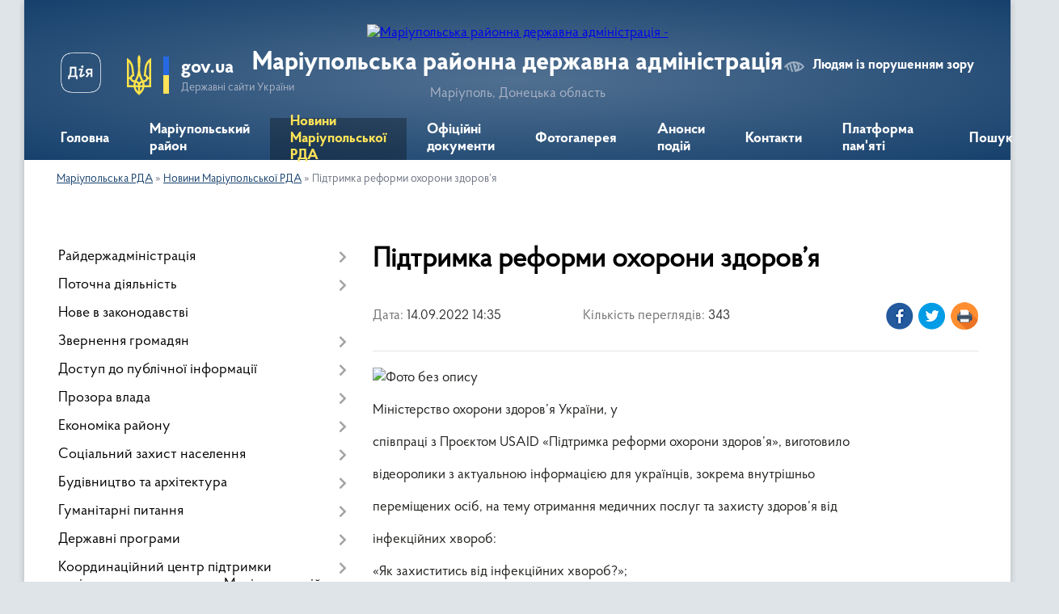

--- FILE ---
content_type: text/html; charset=UTF-8
request_url: https://mariupol-rda.gov.ua/news/1663155651/
body_size: 12162
content:
<!DOCTYPE html>
<html lang="uk">
<head>
	<!--[if IE]><meta http-equiv="X-UA-Compatible" content="IE=edge"><![endif]-->
	<meta charset="utf-8">
	<meta name="viewport" content="width=device-width, initial-scale=1">
	<!--[if IE]><script>
		document.createElement('header');
		document.createElement('nav');
		document.createElement('main');
		document.createElement('section');
		document.createElement('article');
		document.createElement('aside');
		document.createElement('footer');
		document.createElement('figure');
		document.createElement('figcaption');
	</script><![endif]-->
	<title>Підтримка реформи охорони здоров’я | Маріупольська районна державна адміністрація Маріуполь, Донецька область</title>
	<meta name="description" content=". . Міністерство охорони здоров&amp;rsquo;я України, у. . співпраці з Проєктом USAID &amp;laquo;Підтримка реформи охорони здоров&amp;rsquo;я&amp;raquo;, виготовило. . відеоролики з актуальною інформацією для українців, зокрема внутрішньо. . переміщених осі">
	<meta name="keywords" content="Підтримка, реформи, охорони, здоров’я, |, Маріупольська, районна, державна, адміністрація, Маріуполь,, Донецька, область">

	
		<meta property="og:image" content="https://rada.info/upload/users_files/44002033/a5d5826e07c928d0ce545eb4ee4dc9cb-123.jpg">
	<meta property="og:image:width" content="294">
	<meta property="og:image:height" content="171">
			<meta property="og:title" content="Підтримка реформи охорони здоров’я">
				<meta property="og:type" content="article">
	<meta property="og:url" content="https://mariupol-rda.gov.ua/news/1663155651/">
		
	<link rel="apple-touch-icon" sizes="57x57" href="https://rda.org.ua/apple-icon-57x57.png">
	<link rel="apple-touch-icon" sizes="60x60" href="https://rda.org.ua/apple-icon-60x60.png">
	<link rel="apple-touch-icon" sizes="72x72" href="https://rda.org.ua/apple-icon-72x72.png">
	<link rel="apple-touch-icon" sizes="76x76" href="https://rda.org.ua/apple-icon-76x76.png">
	<link rel="apple-touch-icon" sizes="114x114" href="https://rda.org.ua/apple-icon-114x114.png">
	<link rel="apple-touch-icon" sizes="120x120" href="https://rda.org.ua/apple-icon-120x120.png">
	<link rel="apple-touch-icon" sizes="144x144" href="https://rda.org.ua/apple-icon-144x144.png">
	<link rel="apple-touch-icon" sizes="152x152" href="https://rda.org.ua/apple-icon-152x152.png">
	<link rel="apple-touch-icon" sizes="180x180" href="https://rda.org.ua/apple-icon-180x180.png">
	<link rel="icon" type="image/png" sizes="192x192"  href="https://rda.org.ua/android-icon-192x192.png">
	<link rel="icon" type="image/png" sizes="32x32" href="https://rda.org.ua/favicon-32x32.png">
	<link rel="icon" type="image/png" sizes="96x96" href="https://rda.org.ua/favicon-96x96.png">
	<link rel="icon" type="image/png" sizes="16x16" href="https://rda.org.ua/favicon-16x16.png">
	<link rel="manifest" href="https://rda.org.ua/manifest.json">
	<meta name="msapplication-TileColor" content="#ffffff">
	<meta name="msapplication-TileImage" content="https://rda.org.ua/ms-icon-144x144.png">
	<meta name="theme-color" content="#ffffff">

	<meta name="google-site-verification" content="oSKx3nAh7Cdx9dOiMzPFDbVTXSCjlzqyl5D6rwrzKGA" />

		<meta name="robots" content="">
	
    <link rel="preload" href="https://rda.org.ua/themes/km2/css/styles_vip.css?v=2.31" as="style">
	<link rel="stylesheet" href="https://rda.org.ua/themes/km2/css/styles_vip.css?v=2.31">
	<link rel="stylesheet" href="https://rda.org.ua/themes/km2/css/13110/theme_vip.css?v=1768652887">
	<!--[if lt IE 9]>
	<script src="https://oss.maxcdn.com/html5shiv/3.7.2/html5shiv.min.js"></script>
	<script src="https://oss.maxcdn.com/respond/1.4.2/respond.min.js"></script>
	<![endif]-->
	<!--[if gte IE 9]>
	<style type="text/css">
		.gradient { filter: none; }
	</style>
	<![endif]-->

</head>
<body class="">

	<a href="#top_menu" class="skip-link link" aria-label="Перейти до головного меню (Alt+1)" accesskey="1">Перейти до головного меню (Alt+1)</a>
	<a href="#left_menu" class="skip-link link" aria-label="Перейти до бічного меню (Alt+2)" accesskey="2">Перейти до бічного меню (Alt+2)</a>
    <a href="#main_content" class="skip-link link" aria-label="Перейти до головного вмісту (Alt+3)" accesskey="3">Перейти до текстового вмісту (Alt+3)</a>



	
	<div class="wrap">
		
		<header>
			<div class="header_wrap">
				<div class="logo">
					<a href="https://mariupol-rda.gov.ua/" id="logo" class="form_2">
						<img src="https://rada.info/upload/users_files/44002033/gerb/ECAI.png" alt="Маріупольська районна державна адміністрація - ">
					</a>
				</div>
				<div class="title">
					<div class="slogan_1">Маріупольська районна державна адміністрація</div>
					<div class="slogan_2">Маріуполь, Донецька область</div>
				</div>
				<div class="gov_ua_block">
					<a class="diia" href="https://diia.gov.ua/" target="_blank" rel="nofollow" title="Державні послуги онлайн"><img src="https://rda.org.ua/themes/km2/img/diia.png" alt="Логотип Diia"></a>
					<img src="https://rda.org.ua/themes/km2/img/gerb.svg" class="gerb" alt="Державний Герб України">
					<span class="devider"></span>
					<div class="title">
						<b>gov.ua</b>
						<span>Державні сайти України</span>
					</div>
				</div>
								<div class="alt_link">
					<a href="#" rel="nofollow" title="Посилання на версію для людей із порушенням зору" tabindex="1" onclick="return set_special('319d141cf3b38e17aa5822199e0a56f1e0e08704');">Людям із порушенням зору</a>
				</div>
								
				<section class="top_nav">
					<nav class="main_menu">
						<ul id="top_menu">
														<li class="">
								<a href="https://mariupol-rda.gov.ua/main/"><span>Головна</span></a>
																							</li>
														<li class=" has-sub">
								<a href="https://mariupol-rda.gov.ua/mariupolskij-rajon-11-27-48-08-10-2021/"><span>Маріупольський район</span></a>
																<button onclick="return show_next_level(this);" aria-label="Показати підменю"></button>
																								<ul>
																		<li>
										<a href="https://mariupol-rda.gov.ua/zagalna-harakteristika-11-28-02-08-10-2021/">Загальна характеристика</a>
																													</li>
																		<li>
										<a href="https://mariupol-rda.gov.ua/simvolika-11-28-10-08-10-2021/">Символіка</a>
																													</li>
																		<li>
										<a href="https://mariupol-rda.gov.ua/gromadi-11-28-17-08-10-2021/">Громади</a>
																													</li>
																										</ul>
															</li>
														<li class="active">
								<a href="https://mariupol-rda.gov.ua/news/"><span>Новини Маріупольської РДА</span></a>
																							</li>
														<li class="">
								<a href="https://mariupol-rda.gov.ua/docs/"><span>Офіційні документи</span></a>
																							</li>
														<li class="">
								<a href="https://mariupol-rda.gov.ua/photo/"><span>Фотогалерея</span></a>
																							</li>
														<li class="">
								<a href="https://mariupol-rda.gov.ua/anonsi-podij-11-26-47-08-10-2021/"><span>Анонси подій</span></a>
																							</li>
														<li class="">
								<a href="https://mariupol-rda.gov.ua/feedback/"><span>Контакти</span></a>
																							</li>
														<li class="">
								<a href="https://mariupol-rda.gov.ua/video-13-12-23-30-07-2023/"><span>Платформа пам'яті</span></a>
																							</li>
																				</ul>
					</nav>
					&nbsp;
					<button class="menu-button" id="open-button"><i class="fas fa-bars"></i> Меню сайту</button>
					<a href="https://mariupol-rda.gov.ua/search/" rel="nofollow" class="search_button">Пошук</a>
				</section>
				
			</div>
		</header>
				
		<section class="bread_crumbs">
		<div xmlns:v="http://rdf.data-vocabulary.org/#"><a href="https://mariupol-rda.gov.ua/">Маріупольська РДА</a> &raquo; <a href="https://mariupol-rda.gov.ua/news/">Новини Маріупольської РДА</a>  &raquo; <span>Підтримка реформи охорони здоров’я</span></div>
	</section>
	
	<section class="center_block">
		<div class="row">
			<div class="grid-30 fr">
				<aside>
				
										
					<nav class="sidebar_menu" id="left_menu">
						<ul>
														<li class=" has-sub">
								<a href="https://mariupol-rda.gov.ua/rajderzhadministraciya-11-30-16-08-10-2021/"><span>Райдержадміністрація</span></a>
																<button onclick="return show_next_level(this);" aria-label="Показати підменю"></button>
																								<ul>
																		<li class=" has-sub">
										<a href="https://mariupol-rda.gov.ua/kerivnij-sklad-administracii-11-30-23-08-10-2021/"><span>Керівний склад адміністрації</span></a>
																				<button onclick="return show_next_level(this);" aria-label="Показати підменю"></button>
																														<ul>
																						<li><a href="https://mariupol-rda.gov.ua/pershij-zastupnik-golovi-11-30-44-08-10-2021/"><span>Голова райдержадміністрації</span></a></li>
																						<li><a href="https://mariupol-rda.gov.ua/zastupnik-golovi-11-30-50-08-10-2021/"><span>Заступник голови</span></a></li>
																						<li><a href="https://mariupol-rda.gov.ua/zastupnik-golovi-11-30-57-08-10-2021/"><span>Заступник голови</span></a></li>
																						<li><a href="https://mariupol-rda.gov.ua/kerivnik-aparatu-11-31-03-08-10-2021/"><span>Керівник апарату</span></a></li>
																																</ul>
																			</li>
																		<li class="">
										<a href="https://mariupol-rda.gov.ua/struktura-11-31-10-08-10-2021/"><span>Структура</span></a>
																													</li>
																										</ul>
															</li>
														<li class=" has-sub">
								<a href="https://mariupol-rda.gov.ua/potochna-diyalnist-11-31-16-08-10-2021/"><span>Поточна діяльність</span></a>
																<button onclick="return show_next_level(this);" aria-label="Показати підменю"></button>
																								<ul>
																		<li class=" has-sub">
										<a href="https://mariupol-rda.gov.ua/zapobigannya-proyavam-korupcii-11-31-25-08-10-2021/"><span>Запобігання проявам корупції</span></a>
																				<button onclick="return show_next_level(this);" aria-label="Показати підменю"></button>
																														<ul>
																						<li><a href="https://mariupol-rda.gov.ua/dokumenti-11-31-35-08-10-2021/"><span>Документи</span></a></li>
																																</ul>
																			</li>
																		<li class="">
										<a href="https://mariupol-rda.gov.ua/ochischennya-vladi-11-31-41-08-10-2021/"><span>Очищення влади</span></a>
																													</li>
																		<li class=" has-sub">
										<a href="https://mariupol-rda.gov.ua/vakansii-16-24-45-16-11-2021/"><span>Вакансії</span></a>
																				<button onclick="return show_next_level(this);" aria-label="Показати підменю"></button>
																														<ul>
																						<li><a href="https://mariupol-rda.gov.ua/ogolosheni-konkursi-16-35-35-16-11-2021/"><span>Оголошені конкурси</span></a></li>
																						<li><a href="https://mariupol-rda.gov.ua/rezultati-konkursiv-16-36-06-16-11-2021/"><span>Результати конкурсів</span></a></li>
																																</ul>
																			</li>
																										</ul>
															</li>
														<li class="">
								<a href="https://mariupol-rda.gov.ua/nove-v-zakonodavstvi-11-31-53-08-10-2021/"><span>Нове в законодавстві</span></a>
																							</li>
														<li class=" has-sub">
								<a href="https://mariupol-rda.gov.ua/zvernennya-gromadyan-11-31-59-08-10-2021/"><span>Звернення громадян</span></a>
																<button onclick="return show_next_level(this);" aria-label="Показати підменю"></button>
																								<ul>
																		<li class=" has-sub">
										<a href="https://mariupol-rda.gov.ua/grafik-prijomu-gromadyan-kerivnictvom-rda-11-32-05-08-10-2021/"><span>Графік прийому громадян керівництвом РДА</span></a>
																				<button onclick="return show_next_level(this);" aria-label="Показати підменю"></button>
																														<ul>
																						<li><a href="https://mariupol-rda.gov.ua/grafik-prijomu-gromadyan-kerivnictvom-rda-na-2022-rik-15-42-27-11-01-2022/"><span>Графік прийому громадян керівництвом РДА на 2022 рік</span></a></li>
																																</ul>
																			</li>
																		<li class="">
										<a href="https://mariupol-rda.gov.ua/elektronna-prijmalnya-11-32-22-08-10-2021/"><span>Електронна приймальня</span></a>
																													</li>
																		<li class=" has-sub">
										<a href="https://mariupol-rda.gov.ua/analiz-pidsumkiv-roboti-zi-zvernennyami-gromadyan-v-rda-11-32-29-08-10-2021/"><span>Аналіз підсумків роботи зі зверненнями громадян в РДА</span></a>
																				<button onclick="return show_next_level(this);" aria-label="Показати підменю"></button>
																														<ul>
																						<li><a href="https://mariupol-rda.gov.ua/statistichnij-zvit-pro-zvernennya-gromadyan-scho-nadijshli-protyagom-2023-roku-do-miscevih-derzhavnih-administracij-ta-organiv-miscevogo-samovryaduvannya-mariupolskogo-rajonnu-16-57-53-19-03-2024/"><span>Статистичний звіт про звернення громадян, що надійшли протягом 2023 року до місцевих державних адміністрацій та органів місцевого самоврядування Маріупольського районну.</span></a></li>
																						<li><a href="https://mariupol-rda.gov.ua/zvit-pro-pidsumki-roboti-zi-zvernennyami-gromadyan-v-rajderzhadministracii-za-pershe-pivrichchya-2021-roku-13-46-59-11-01-2022/"><span>Звіт про підсумки роботи зі зверненнями громадян в райдержадміністрації за перше півріччя 2021 року</span></a></li>
																						<li><a href="https://mariupol-rda.gov.ua/zvit-pro-pidsumki-roboti-zi-zvernennyami-gromadyan-v-rajderzhadministracii-za-devyat-misyaciv-2021-roku-13-49-05-11-01-2022/"><span>Звіт про підсумки роботи зі зверненнями громадян в райдержадміністрації за дев'ять місяців 2021 року</span></a></li>
																						<li><a href="https://mariupol-rda.gov.ua/informacijnoanalitichna-dovidka-pro-pidsumki-roboti-zi-zvernennyami-gromadyan-v-rajderzhadministracii-za-2021-rik-13-57-17-11-01-2022/"><span>Інформаційно-аналітична довідка про підсумки роботи зі зверненнями громадян  в райдержадміністрації за 2021 рік</span></a></li>
																						<li><a href="https://mariupol-rda.gov.ua/pro-pidsumki-roboti-iz-zvernennyami-gromadyan-v-rajonnij-derzhavnij-administracii-rajonnij-vijskovij-administracii-u-2024-roci-12-28-15-26-03-2025/"><span>Про підсумки роботи із зверненнями громадян в районній державній адміністрації, районній військовій адміністрації у 2024 році</span></a></li>
																						<li><a href="https://mariupol-rda.gov.ua/informacijnoanalitichna-dovidka-pro-pidsumki-roboti-zi-zvernennyami-gromadyan-v-rajonnij-derzhavnij-administracii-rajonnij-vijskovij-administracii-za-2022-rik-10-48-55-27-01-2023/"><span>Звіт про підсумки роботи зі зверненнями громадян в районній державній адміністрації, районній військовій адміністрації за 2022 рік</span></a></li>
																																</ul>
																			</li>
																										</ul>
															</li>
														<li class=" has-sub">
								<a href="https://mariupol-rda.gov.ua/dostup-do-publichnoi-informacii-11-32-36-08-10-2021/"><span>Доступ до публічної інформації</span></a>
																<button onclick="return show_next_level(this);" aria-label="Показати підменю"></button>
																								<ul>
																		<li class="">
										<a href="https://mariupol-rda.gov.ua/normativnopravovi-akti-11-32-42-08-10-2021/"><span>Нормативно-правові акти</span></a>
																													</li>
																		<li class="">
										<a href="https://mariupol-rda.gov.ua/vidkriti-dani-11-32-49-08-10-2021/"><span>Відкриті дані</span></a>
																													</li>
																		<li class="">
										<a href="https://mariupol-rda.gov.ua/perelik-dokumentiv-scho-mistyat-publichnu-informaciju-11-33-24-08-10-2021/"><span>Перелік документів, що містять публічну інформацію</span></a>
																													</li>
																		<li class="">
										<a href="https://mariupol-rda.gov.ua/poryadok-skladannya-ta-podannya-zapitiv-na-oderzhannya-publichnoi-informacii-11-33-30-08-10-2021/"><span>Порядок складання та подання запитів на одержання публічної інформації</span></a>
																													</li>
																		<li class="">
										<a href="https://mariupol-rda.gov.ua/forma-dlya-podannya-zapitiv-na-publichnu-informaciju-11-33-37-08-10-2021/"><span>Форма для подання запитів на публічну інформацію</span></a>
																													</li>
																		<li class=" has-sub">
										<a href="https://mariupol-rda.gov.ua/zviti-pro-rozglyad-zapitiv-na-publichnu-informaciju-11-33-51-08-10-2021/"><span>Звіти про розгляд запитів на публічну інформацію</span></a>
																				<button onclick="return show_next_level(this);" aria-label="Показати підменю"></button>
																														<ul>
																						<li><a href="https://mariupol-rda.gov.ua/statistichnij-zvit-pro-nadhodzhennya-zapitiv-na-publichnu-informaciju-protyagom-2023-roku-17-00-08-19-03-2024/"><span>Статистичний звіт про надходження запитів на публічну інформацію протягом 2023 року</span></a></li>
																						<li><a href="https://mariupol-rda.gov.ua/informaciya-pro-rozglyad-zapitiv-na-publichnu-informaciju-u-mariupolskomu-rajoni-doneckoi-oblasti-za-2021-rik-14-01-08-11-01-2022/"><span>Інформація про розгляд запитів на публічну інформацію у Маріупольському районі Донецької області за 2021 рік</span></a></li>
																																</ul>
																			</li>
																		<li class="">
										<a href="https://mariupol-rda.gov.ua/finansovi-resursi-08-25-33-11-01-2022/"><span>Фінансові ресурси</span></a>
																													</li>
																		<li class="">
										<a href="https://mariupol-rda.gov.ua/poryadok-oskarzhennya-rishen-14-54-59-22-11-2021/"><span>Порядок оскарження рішень</span></a>
																													</li>
																										</ul>
															</li>
														<li class=" has-sub">
								<a href="https://mariupol-rda.gov.ua/prozora-vlada-11-34-01-08-10-2021/"><span>Прозора влада</span></a>
																<button onclick="return show_next_level(this);" aria-label="Показати підменю"></button>
																								<ul>
																		<li class="">
										<a href="https://mariupol-rda.gov.ua/regulyatorna-politika-11-34-12-08-10-2021/"><span>Регуляторна політика</span></a>
																													</li>
																		<li class="">
										<a href="https://mariupol-rda.gov.ua/normativnopravovi-akti-rajderzhadministracii-11-37-41-08-10-2021/"><span>Нормативно-правові акти райдержадміністрації</span></a>
																													</li>
																		<li class="">
										<a href="https://mariupol-rda.gov.ua/nadannya-administrativnih-poslug-11-34-20-08-10-2021/"><span>Надання адміністративних послуг</span></a>
																													</li>
																										</ul>
															</li>
														<li class=" has-sub">
								<a href="https://mariupol-rda.gov.ua/ekonomika-rajonu-11-34-27-08-10-2021/"><span>Економіка району</span></a>
																<button onclick="return show_next_level(this);" aria-label="Показати підменю"></button>
																								<ul>
																		<li class=" has-sub">
										<a href="https://mariupol-rda.gov.ua/bjudzhet-rajonu-11-34-35-08-10-2021/"><span>Бюджет району</span></a>
																				<button onclick="return show_next_level(this);" aria-label="Показати підменю"></button>
																														<ul>
																						<li><a href="https://mariupol-rda.gov.ua/prognoz-rajonnogo-bjudzhetu-11-34-43-08-10-2021/"><span>Прогноз районного бюджету</span></a></li>
																						<li><a href="https://mariupol-rda.gov.ua/vikonannya-rajonnogo-bjudzhetu-11-34-51-08-10-2021/"><span>Виконання районного бюджету</span></a></li>
																						<li><a href="https://mariupol-rda.gov.ua/rozpis-vidatkiv-16-19-43-01-02-2022/"><span>Розпис видатків</span></a></li>
																																</ul>
																			</li>
																		<li class="">
										<a href="https://mariupol-rda.gov.ua/programa-ekonomichnogo-i-socialnogo-rozvitku-rajonu-11-34-58-08-10-2021/"><span>Програма економічного і соціального розвитку району</span></a>
																													</li>
																		<li class="">
										<a href="https://mariupol-rda.gov.ua/pasport-rajonu-11-35-06-08-10-2021/"><span>Паспорт району</span></a>
																													</li>
																		<li class="">
										<a href="https://mariupol-rda.gov.ua/statistichna-informaciya-11-35-17-08-10-2021/"><span>Статистична інформація</span></a>
																													</li>
																		<li class="">
										<a href="https://mariupol-rda.gov.ua/rishennya-rajonnoi-radi-16-03-11-26-08-2022/"><span>Розпорядження голови райдержадміністрації, начальника районної військової адміністрації</span></a>
																													</li>
																		<li class="">
										<a href="https://mariupol-rda.gov.ua/aktualne-dlya-gromadyan-11-59-51-02-12-2024/"><span>Актуальне для громадян</span></a>
																													</li>
																										</ul>
															</li>
														<li class=" has-sub">
								<a href="https://mariupol-rda.gov.ua/socialnij-zahist-naselennya-11-38-07-08-10-2021/"><span>Соціальний захист населення</span></a>
																<button onclick="return show_next_level(this);" aria-label="Показати підменю"></button>
																								<ul>
																		<li class="">
										<a href="https://mariupol-rda.gov.ua/nadannya-naselennju-subsidij-11-38-23-08-10-2021/"><span>Надання населенню субсидій</span></a>
																													</li>
																		<li class="">
										<a href="https://mariupol-rda.gov.ua/nadannya-naselennju-pilg-11-38-46-08-10-2021/"><span>Надання державних соціальних допомог</span></a>
																													</li>
																		<li class="">
										<a href="https://mariupol-rda.gov.ua/zabezpechennya-sanatorno-kurornim-ozdorovlennyam-okremih-kategorij-gromadyan-11-38-57-08-10-2021/"><span>Забезпечення санаторно - курорним оздоровленням окремих категорій громадян</span></a>
																													</li>
																		<li class="">
										<a href="https://mariupol-rda.gov.ua/socialnij-zahist-osib-z-invalidnistju-11-39-07-08-10-2021/"><span>Соціальний захист осіб з інвалідністю</span></a>
																													</li>
																		<li class="">
										<a href="https://mariupol-rda.gov.ua/socialnij-zahist-uchasnikiv-atooos-11-39-17-08-10-2021/"><span>Соціальний захист учасників АТО/ООС</span></a>
																													</li>
																		<li class="">
										<a href="https://mariupol-rda.gov.ua/socialnij-zahist-vnutrishno-peremishenih-osib-11-39-26-08-10-2021/"><span>Соціальний захист внутрішньо перемішених осіб</span></a>
																													</li>
																		<li class="">
										<a href="https://mariupol-rda.gov.ua/groshova-kompensaciya-za-zrujnovane-zhitlo-v-naslidok-zbrojnoi-agresii-rf-11-39-37-08-10-2021/"><span>Грошова компенсація за зруйноване житло в наслідок збройної агресії РФ</span></a>
																													</li>
																		<li class=" has-sub">
										<a href="https://mariupol-rda.gov.ua/pidtrimka-simej-v-skladnih-zhittevih-obstavinah-11-39-45-08-10-2021/"><span>Комунальна установа   «Маріупольський районний центр надання соціальних послуг»</span></a>
																				<button onclick="return show_next_level(this);" aria-label="Показати підменю"></button>
																														<ul>
																						<li><a href="https://mariupol-rda.gov.ua/zvit-pro-vikonannya-pasporta-bjudzhetnoi-programi-miscevogo-bjudzhetu-15-53-26-17-02-2022/"><span>Звіт про виконання паспорта бюджетної програми місцевого бюджету</span></a></li>
																						<li><a href="https://mariupol-rda.gov.ua/zagalna-informaciya-pro-komunalnu-ustanovu -mariupolskij-rajonnij-centr-nadannya-socialnih-poslug-16-15-37-15-11-2021/"><span>Загальна інформація про Комунальну установу   «Маріупольський районний центр надання соціальних послуг»</span></a></li>
																						<li><a href="https://mariupol-rda.gov.ua/potochna-diyalnist-16-21-17-15-11-2021/"><span>Корисна інформація</span></a></li>
																						<li><a href="https://mariupol-rda.gov.ua/potochna-diyalnist-16-40-33-15-11-2021/"><span>Поточна діяльність</span></a></li>
																																</ul>
																			</li>
																		<li class=" has-sub">
										<a href="https://mariupol-rda.gov.ua/zvit-pro-stan-roboti-iz-zvernennyami-gromadyan-14-49-31-12-01-2022/"><span>Звіт  про стан роботи із зверненнями  громадян</span></a>
																				<button onclick="return show_next_level(this);" aria-label="Показати підменю"></button>
																														<ul>
																						<li><a href="https://mariupol-rda.gov.ua/zvit-pro-stan-roboti-iz-zvernennyami-gromadyan-za-2021-rik-upravlinnya-socialnogo-zahistu-naselennya-mariupolskoi-rajonnoi-derzhavnoi-administracii-14-51-54-12-01-2022/"><span>Звіт  про стан роботи із зверненнями  громадян за 2021 рік Управління соціального захисту населення  Маріупольської районної державної адміністрації</span></a></li>
																																</ul>
																			</li>
																		<li class="">
										<a href="https://mariupol-rda.gov.ua/pidtrimka-simej-v-skladnih-zhittevih-obstavinah-15-50-58-23-02-2022/"><span>Підтримка сімей в складних життєвих обставинах</span></a>
																													</li>
																										</ul>
															</li>
														<li class=" has-sub">
								<a href="https://mariupol-rda.gov.ua/budivnictvo-ta-arhitektura-11-39-57-08-10-2021/"><span>Будівництво та архітектура</span></a>
																<button onclick="return show_next_level(this);" aria-label="Показати підменю"></button>
																								<ul>
																		<li class="">
										<a href="https://mariupol-rda.gov.ua/normativnopravovi-akti-11-40-19-08-10-2021/"><span>Нормативно-правові акти</span></a>
																													</li>
																		<li class="">
										<a href="https://mariupol-rda.gov.ua/do-uvagi-gromadyan-11-40-30-08-10-2021/"><span>Корисна інформація</span></a>
																													</li>
																		<li class="">
										<a href="https://mariupol-rda.gov.ua/reestr-vidanih-mistobudivnih-umov-ta-obmezhen-11-40-38-08-10-2021/"><span>Реєстр виданих містобудівних умов та обмежень</span></a>
																													</li>
																										</ul>
															</li>
														<li class=" has-sub">
								<a href="https://mariupol-rda.gov.ua/gumanitarni-pitannya-11-40-53-08-10-2021/"><span>Гуманітарні питання</span></a>
																<button onclick="return show_next_level(this);" aria-label="Показати підменю"></button>
																								<ul>
																		<li class="">
										<a href="https://mariupol-rda.gov.ua/sim’ya-ta-molod-nacionalnopatriotichne-vihovannya-11-41-02-08-10-2021/"><span>Сім’я та молодь, національно-патріотичне виховання</span></a>
																													</li>
																		<li class="">
										<a href="https://mariupol-rda.gov.ua/ohorona-zdorov’ya-11-41-15-08-10-2021/"><span>Охорона здоров’я</span></a>
																													</li>
																		<li class="">
										<a href="https://mariupol-rda.gov.ua/fizichna-kultura-i-sport-11-41-23-08-10-2021/"><span>Фізична  культура і спорт</span></a>
																													</li>
																		<li class="">
										<a href="https://mariupol-rda.gov.ua/osvita-11-41-31-08-10-2021/"><span>Освіта</span></a>
																													</li>
																		<li class="">
										<a href="https://mariupol-rda.gov.ua/kultura-ta-turizm-11-41-38-08-10-2021/"><span>Культура та туризм</span></a>
																													</li>
																										</ul>
															</li>
														<li class=" has-sub">
								<a href="https://mariupol-rda.gov.ua/derzhavni-programi-21-06-54-14-08-2025/"><span>Державні програми</span></a>
																<button onclick="return show_next_level(this);" aria-label="Показати підменю"></button>
																								<ul>
																		<li class="">
										<a href="https://mariupol-rda.gov.ua/uryadova-programa-evidnovlennya-21-09-53-14-08-2025/"><span>Урядова програма «єВідновлення»</span></a>
																													</li>
																										</ul>
															</li>
														<li class=" has-sub">
								<a href="https://mariupol-rda.gov.ua/koordinacijnij-centr-pidtrimki-civilnogo-naselennya-pri-mariupolskij-rajonnij-derzhavnij-administracii-rajonnij-vijskovij-administracii-15-25-03-18-12-2024/"><span>Координаційний центр підтримки цивільного населення при Маріупольській районній державній адміністрації, районній військовій адміністрації</span></a>
																<button onclick="return show_next_level(this);" aria-label="Показати підменю"></button>
																								<ul>
																		<li class="">
										<a href="https://mariupol-rda.gov.ua/zasidannya-koordinacijnogo-centru-pidtrimki-v-2025-roci-11-06-31-30-01-2025/"><span>Засідання Координаційного центру підтримки в 2025 році</span></a>
																													</li>
																										</ul>
															</li>
														<li class="">
								<a href="https://mariupol-rda.gov.ua/reestr-viborciv-11-41-54-08-10-2021/"><span>Реєстр виборців</span></a>
																							</li>
														<li class=" has-sub">
								<a href="https://mariupol-rda.gov.ua/arhivna-sprava-11-42-01-08-10-2021/"><span>Архівна справа</span></a>
																<button onclick="return show_next_level(this);" aria-label="Показати підменю"></button>
																								<ul>
																		<li class="">
										<a href="https://mariupol-rda.gov.ua/informaciya-pro-arhivnij-viddil-mariupolskoi-rajonnoi-derzhavnoi-administracii-12-01-43-05-06-2025/"><span>Інформація про архівний відділ Маріупольської районної державної адміністрації</span></a>
																													</li>
																		<li class="">
										<a href="https://mariupol-rda.gov.ua/polozhennya-pro-arhivnij-viddil-mariupolskoi-rajonnoi-derzhavnoi-administracii-12-02-11-05-06-2025/"><span>Положення про архівний відділ Маріупольської районної державної адміністрації</span></a>
																													</li>
																		<li class="">
										<a href="https://mariupol-rda.gov.ua/normativnapravova-baza-12-03-35-05-06-2025/"><span>Нормативна-правова база</span></a>
																													</li>
																		<li class="">
										<a href="https://mariupol-rda.gov.ua/organizaciya-roboti-arhivnogo-pidrozdilu-ustanovi-slajdi-12-14-54-05-06-2025/"><span>Організація роботи архівного підрозділу установи</span></a>
																													</li>
																										</ul>
															</li>
														<li class="">
								<a href="https://mariupol-rda.gov.ua/gromadyanske-suspilstvo-11-42-09-08-10-2021/"><span>Громадянське суспільство</span></a>
																							</li>
														<li class=" has-sub">
								<a href="https://mariupol-rda.gov.ua/civilnij-zahist-naselennya-11-42-14-08-10-2021/"><span>Цивільний захист населення</span></a>
																<button onclick="return show_next_level(this);" aria-label="Показати підменю"></button>
																								<ul>
																		<li class="">
										<a href="https://mariupol-rda.gov.ua/informacijnij-material-16-18-02-03-06-2024/"><span>Інформаційний матеріал</span></a>
																													</li>
																										</ul>
															</li>
														<li class="">
								<a href="https://mariupol-rda.gov.ua/ogoloshennya-11-42-21-08-10-2021/"><span>Оголошення</span></a>
																							</li>
														<li class="">
								<a href="https://mariupol-rda.gov.ua/rada-z-pitan-vnutrishno-peremischenih-osib-pri-mariupolskij-rajonnij-derzhavnij-administracii-12-52-30-17-01-2025/"><span>Рада з питань внутрішньо переміщених осіб при Маріупольській районній державній адміністрації</span></a>
																							</li>
														<li class=" has-sub">
								<a href="https://mariupol-rda.gov.ua/veteranska-politika-09-41-44-08-11-2024/"><span>Ветеранська політика</span></a>
																<button onclick="return show_next_level(this);" aria-label="Показати підменю"></button>
																								<ul>
																		<li class="">
										<a href="https://mariupol-rda.gov.ua/informacijnij-suprovid-veteraniv-09-31-48-12-11-2024/"><span>Інформаційний супровід ветеранів</span></a>
																													</li>
																		<li class="">
										<a href="https://mariupol-rda.gov.ua/poslugi-dlya-veteraniv-09-32-14-12-11-2024/"><span>Послуги для ветеранів</span></a>
																													</li>
																										</ul>
															</li>
														<li class=" has-sub">
								<a href="https://mariupol-rda.gov.ua/gromadska-rada-16-13-07-17-11-2021/"><span>Громадська рада</span></a>
																<button onclick="return show_next_level(this);" aria-label="Показати підменю"></button>
																								<ul>
																		<li class="">
										<a href="https://mariupol-rda.gov.ua/poryadok-dennij-16-14-04-17-11-2021/"><span>Порядок денний</span></a>
																													</li>
																		<li class=" has-sub">
										<a href="https://mariupol-rda.gov.ua/formuvannya-novogo-skladu-16-14-39-17-11-2021/"><span>Формування нового складу</span></a>
																				<button onclick="return show_next_level(this);" aria-label="Показати підменю"></button>
																														<ul>
																						<li><a href="https://mariupol-rda.gov.ua/iniciativna-grupa-16-15-13-17-11-2021/"><span>Ініціативна група</span></a></li>
																						<li><a href="https://mariupol-rda.gov.ua/povidomlennya-pro-formuvannya-novogo-skladu-16-15-59-17-11-2021/"><span>Повідомлення про формування нового складу</span></a></li>
																						<li><a href="https://mariupol-rda.gov.ua/povidomlennya-pro-provedennya-ustanovchih-zboriv-16-16-42-17-11-2021/"><span>Повідомлення про проведення установчих зборів</span></a></li>
																						<li><a href="https://mariupol-rda.gov.ua/spisok-kandidativ-do-skladu-gromadskoi-radi-pri-rajderzhadministracii-16-17-42-17-11-2021/"><span>СПИСОК кандидатів до складу громадської ради при райдержадміністрації</span></a></li>
																																</ul>
																			</li>
																										</ul>
															</li>
														<li class="">
								<a href="https://mariupol-rda.gov.ua/sluzhba-u-spravah-ditej-12-05-56-04-07-2024/"><span>Служба у справах дітей</span></a>
																							</li>
														<li class=" has-sub">
								<a href="https://mariupol-rda.gov.ua/zapobigannya-ta-protidiya-korupcii-21-32-21-03-02-2025/"><span>Запобігання та виявлення корупції</span></a>
																<button onclick="return show_next_level(this);" aria-label="Показати підменю"></button>
																								<ul>
																		<li class="">
										<a href="https://mariupol-rda.gov.ua/plan-roboti-upovnovazhenoi-osobi-iz-zapobigannya-ta-protidii-korupcii-21-33-14-03-02-2025/"><span>План роботи уповноваженої особи з питань запобігання та виявлення корупції</span></a>
																													</li>
																		<li class="">
										<a href="https://mariupol-rda.gov.ua/zvit-pro-robotu-upovnovazhenogo-iz-zapobigannya-ta-protidii-korupcii-21-33-51-03-02-2025/"><span>Звіт про роботу уповноваженого із запобігання та протидії корупції</span></a>
																													</li>
																		<li class="">
										<a href="https://mariupol-rda.gov.ua/aktualna-informaciya-21-34-19-03-02-2025/"><span>Актуальна інформація</span></a>
																													</li>
																										</ul>
															</li>
													</ul>
						
												
					</nav>

											<div class="sidebar_title">Публічні закупівлі</div>	
<div class="petition_block">

		<p><a href="https://mariupol-rda.gov.ua/prozorro/" title="Віджет закупівель в системі Prozorro"><img src="https://rda.org.ua/themes/km2/img/prozorro_logo.png" alt="Prozorro логотип"></a></p>
	
	
</div>									
											<div class="sidebar_title">Петиції</div>

<div class="petition_block">
	
			<div class="none_petition">Немає петицій, за які можна голосувати</div>
			
					<p><a href="#auth_petition" class="open-popup add_petition btn btn-yellow btn-small btn-block"><i class="fas fa-plus-circle"></i> Створити петицію</a></p>
			
</div>					
					
					
										<div id="banner_block">

						
						<div class="clearfix"></div>

						
						<div class="clearfix"></div>

					</div>
				
				</aside>
			</div>
			<div class="grid-70" id="main_content">

				<main>

																		<h1>Підтримка реформи охорони здоров’я</h1>


<div class="row ">
	<div class="grid-30 one_news_date">
		Дата: <span>14.09.2022 14:35</span>
	</div>
	<div class="grid-30 one_news_count">
		Кількість переглядів: <span>343</span>
	</div>
		<div class="grid-30 one_news_socials">
		<button class="social_share" data-type="fb" aria-label="Поширити новину у Фейсбук"><img src="https://rda.org.ua/themes/km2/img/share/fb.png" alt="Іконка поширення у Фейсбук"></button>
		<button class="social_share" data-type="tw" aria-label="Поширити статтю у Твітер"><img src="https://rda.org.ua/themes/km2/img/share/tw.png" alt="Іконка для поширення у Твітер"></button>
		<button class="print_btn" onclick="window.print();" aria-label="Роздрукувати"><img src="https://rda.org.ua/themes/km2/img/share/print.png" alt="Іконка для друку сторінки"></button>
	</div>
		<div class="clearfix"></div>
</div>

<hr>

<p><img alt="Фото без опису"  alt="" src="https://rada.info/upload/users_files/44002033/a5d5826e07c928d0ce545eb4ee4dc9cb-123.jpg" style="width: 294px; height: 171px;" /></p>

<p>Міністерство охорони здоров&rsquo;я України, у</p>

<p>співпраці з Проєктом USAID &laquo;Підтримка реформи охорони здоров&rsquo;я&raquo;, виготовило</p>

<p>відеоролики з актуальною інформацією для українців, зокрема внутрішньо</p>

<p>переміщених осіб, на тему отримання медичних послуг та захисту здоров&rsquo;я від</p>

<p>інфекційних хвороб:</p>

<p>&laquo;Як захиститись від інфекційних хвороб?&raquo;;</p>

<p>&laquo;Як отримати антибіотики за рецептом?&raquo;;</p>

<p>&laquo;Як отримати медичну допомогу у сімейного лікаря у воєнний час?&raquo;.</p>

<p><a href="http://vlada.pp.ua/goto/aHR0cHM6Ly93d3cuZmFjZWJvb2suY29tLzEwMDA2MzU4MjQ2NzcwOS92aWRlb3MvMzk1NzAwMzk2MDYxNTUwLw==/" target="_blank" rel="nofollow">https://www.facebook.com/100063582467709/videos/395700396061550/</a></p>
<div class="clearfix"></div>

<hr>



<p><a href="https://mariupol-rda.gov.ua/news/" class="btn btn-grey" title="Повернутись до списку статей даного розділу">&laquo; повернутися</a></p>											
				</main>
				
			</div>
			<div class="clearfix"></div>
		</div>
	</section>
	
		<div class="banner-carousel" data-flickity='{ "cellAlign": "left", "contain": true, "autoPlay": 3000, "imagesLoaded": true, "wrapAround": true }'>
				<div class="carousel-cell">
			<a href="https://www.president.gov.ua/" title="Адміністрація Президента України" rel="nofollow" target="_blank"><img src="https://rada.info/upload/users_files/44002033/slides/apu_.jpg" alt="Адміністрація Президента України"></a>
		</div>
				<div class="carousel-cell">
			<a href="rada.gov.ua" title="Верховна Рада України" rel="nofollow" target="_blank"><img src="https://rada.info/upload/users_files/44002033/slides/52b8892a2b128d8d88a0534965f2ae66.jpg" alt="Верховна Рада України"></a>
		</div>
				<div class="carousel-cell">
			<a href="kmu.gov.ua" title="Кабінет Міністрів України" rel="nofollow" target="_blank"><img src="https://rada.info/upload/users_files/44002033/slides/kmu_.jpg" alt="Кабінет Міністрів України"></a>
		</div>
				<div class="carousel-cell">
			<a href="ttps://dn.gov.ua" title="Донецька ОДА" rel="nofollow" target="_blank"><img src="https://rada.info/upload/users_files/44002033/slides/58e2a3042df87a1eec7d2da9f8ff77ce.jpg" alt="Донецька ОДА"></a>
		</div>
				<div class="carousel-cell">
			<a href="https://www.minregion.gov.ua/" title="Міністерство розвитку громад та територій України" rel="nofollow" target="_blank"><img src="https://rada.info/upload/users_files/44002033/slides/AzCAAz.jpg" alt="Міністерство розвитку громад та територій України"></a>
		</div>
				<div class="carousel-cell">
			<a href="https://ukc.gov.ua/" title="Урядова гаряча лінія" rel="nofollow" target="_blank"><img src="https://rada.info/upload/users_files/44002033/slides/ICeA_ozoe.jpg" alt="Урядова гаряча лінія"></a>
		</div>
				<div class="carousel-cell">
			<a href="https://center.diia.gov.ua/" title="Дія центрів" rel="nofollow" target="_blank"><img src="https://rada.info/upload/users_files/44002033/slides/noe_zECo.jpg" alt="Дія центрів"></a>
		</div>
				<div class="carousel-cell">
			<a href="https://pravo.minjust.gov.ua/ua" title="Безоплатна правова допомога" rel="nofollow" target="_blank"><img src="https://rada.info/upload/users_files/44002033/slides/CA1.jpg" alt="Безоплатна правова допомога"></a>
		</div>
				<div class="carousel-cell">
			<a href="https://nads.gov.ua/" title="НАДС" rel="nofollow" target="_blank"><img src="https://rada.info/upload/users_files/44002033/slides/nA.jpg" alt="НАДС"></a>
		</div>
			</div>
	
	<footer>
		
		<div class="row">
			<div class="grid-40 socials">
				<p>
					<a href="https://rda.org.ua/rss/13110/" rel="nofollow" target="_blank" title="RSS-стрічка сайту"><i class="fas fa-rss"></i></a>
					<i class="fab fa-twitter"></i>					<i class="fab fa-instagram"></i>					<a href="https://www.facebook.com/profile.php?id=100063582467709" rel="nofollow" target="_blank" title="Сторінка у Facebook"><i class="fab fa-facebook-f"></i></a>					<i class="fab fa-youtube"></i>					<i class="fab fa-telegram"></i>					<a href="https://mariupol-rda.gov.ua/sitemap/" title="Мапа сайту"><i class="fas fa-sitemap"></i></a>
				</p>
				<p class="copyright">Маріупольська РДА - 2021-2026 &copy; Весь контент доступний за ліцензією <a href="https://creativecommons.org/licenses/by/4.0/deed.uk" target="_blank" rel="nofollow">Creative Commons Attribution 4.0 International License</a>, якщо не зазначено інше.</p>
			</div>
			<div class="grid-20 developers">
				<a href="https://vlada.ua/" rel="nofollow" target="_blank" title="Посилання на платформу, на якій зроблено сайт"><img src="https://rda.org.ua/themes/km2/img/vlada_online.svg?v=ua" class="svg" alt="Логотип Vlada.UA"></a><br>
				<span>офіційні сайти &laquo;під ключ&raquo;</span><br>
				для органів державної влади
			</div>
			<div class="grid-40 admin_auth_block">
								<p class="first"><a href="#" rel="nofollow" class="alt_link" title="Версія для людей із порушенням зору" onclick="return set_special('319d141cf3b38e17aa5822199e0a56f1e0e08704');">Людям із порушенням зору</a></p>
				<p><a href="#auth_block" class="open-popup" title="Авторизація для адміністратора"><i class="fa fa-lock"></i></a></p>
				<p class="sec"><a href="#auth_block" class="open-popup" title="Авторизація для адміністратора">Вхід для адміністратора</a></p>
				<div id="google_translate_element" style="text-align: left;width: 202px;float: right;margin-top: 13px;"></div>
							</div>
			<div class="clearfix"></div>
		</div>

	</footer>

	</div>

		
	


<a href="#" id="Go_Top"><i class="fas fa-angle-up"></i></a>
<a href="#" id="Go_Top2"><i class="fas fa-angle-up"></i></a>

<script type="text/javascript" src="https://rda.org.ua/themes/km2/js/jquery-3.6.3.min.js"></script>
<script type="text/javascript" src="https://rda.org.ua/themes/km2/js/jquery-migrate-3.4.0.min.js"></script>
<script type="text/javascript" src="https://rda.org.ua/themes/km2/js/flickity.pkgd.min.js"></script>
<script type="text/javascript" src="https://rda.org.ua/themes/km2/js/flickity-imagesloaded.js"></script>
<script type="text/javascript">
	$(document).ready(function(){
		$(".main-carousel .carousel-cell.not_first").css("display", "block");
	});
</script>
<script type="text/javascript" src="https://rda.org.ua/themes/km2/js/icheck.min.js"></script>
<script type="text/javascript" src="https://rda.org.ua/themes/km2/js/superfish.min.js?v=1768652887"></script>



<script type="text/javascript" src="https://rda.org.ua/themes/km2/js/functions_unpack.js?v=2.31"></script>
<script type="text/javascript" src="https://rda.org.ua/themes/km2/js/hoverIntent.js"></script>
<script type="text/javascript" src="https://rda.org.ua/themes/km2/js/jquery.magnific-popup.min.js"></script>
<script type="text/javascript" src="https://rda.org.ua/themes/km2/js/jquery.mask.min.js"></script>


<script type="text/javascript" src="//translate.google.com/translate_a/element.js?cb=googleTranslateElementInit"></script>
<script type="text/javascript">
	function googleTranslateElementInit() {
		new google.translate.TranslateElement({
			pageLanguage: 'uk',
			includedLanguages: 'de,en,es,fr,pl',
			layout: google.translate.TranslateElement.InlineLayout.SIMPLE,
			gaTrack: true,
			gaId: 'UA-71656986-1'
		}, 'google_translate_element');
	}
</script>

<!-- Global site tag (gtag.js) - Google Analytics --> <script async src="https://www.googletagmanager.com/gtag/js?id=UA-143538081-1"></script> <script>   window.dataLayer = window.dataLayer || [];   function gtag(){dataLayer.push(arguments);}   gtag('js', new Date());    gtag('config', 'UA-143538081-1'); </script>



<div style="display: none;">
				<div id="get_gromada_ban" class="dialog-popup s">

	<div class="logo"><img src="https://rda.org.ua/themes/km2/img/logo.svg" class="svg"></div>
    <h4>Код для вставки на сайт</h4>
	
    <div class="form-group">
        <img src="//rda.org.ua/gromada_orgua_88x31.png">
    </div>
    <div class="form-group">
        <textarea id="informer_area" class="form-control"><a href="https://rda.org.ua/" target="_blank"><img src="https://rda.org.ua/gromada_orgua_88x31.png" alt="rda.org.ua - веб сайти РДА України" /></a></textarea>
    </div>
	
</div>		<div id="auth_block" class="dialog-popup s">

	<div class="logo"><img src="https://rda.org.ua/themes/km2/img/logo.svg" class="svg"></div>
    <h4>Вхід для адміністратора</h4>
    <form action="//rda.org.ua/n/actions/" method="post">

		
        
        <div class="form-group">
            <label class="control-label" for="login">Логін: <span>*</span></label>
            <input type="text" class="form-control" name="login" id="login" value="" required>
        </div>
        <div class="form-group">
            <label class="control-label" for="password">Пароль: <span>*</span></label>
            <input type="password" class="form-control" name="password" id="password" value="" required>
        </div>
        <div class="form-group center">
            <input type="hidden" name="object_id" value="13110">
			<input type="hidden" name="back_url" value="https://mariupol-rda.gov.ua/news/1663155651/">
            <button type="submit" class="btn btn-yellow" name="pAction" value="login_as_admin_temp">Авторизуватись</button>
        </div>
		

    </form>

</div>


		
					
									<div id="auth_petition" class="dialog-popup s">

	<div class="logo"><img src="https://rda.org.ua/themes/km2/img/logo.svg" class="svg"></div>
    <h4>Авторизація в системі електронних петицій</h4>
    <form action="//rda.org.ua/n/actions/" method="post">

		
        
        <div class="form-group">
            <input type="email" class="form-control" name="petition_login" id="petition_login" value="" placeholder="Email: *" autocomplete="off" required>
        </div>
        <div class="form-group">
            <input type="password" class="form-control" name="petition_password" id="petition_password" placeholder="Пароль: *" value="" autocomplete="off" required>
        </div>
		
        <div class="form-group center">
            <input type="hidden" name="petition_id" value="">
			
            <input type="hidden" name="gromada_id" value="13110">
			<input type="hidden" name="back_url" value="https://mariupol-rda.gov.ua/news/1663155651/">
			
            <button type="submit" class="btn btn-yellow" name="pAction" value="login_as_petition">Авторизуватись</button>
        </div>
        <div class="form-group center">
			Забулись пароль? <a class="open-popup" href="#forgot_password">Система відновлення пароля</a>
		</div>
        <div class="form-group center">
			Ще не зареєстровані? <a class="open-popup" href="#reg_petition">Реєстрація</a>
		</div>

    </form>

</div>


			<div id="reg_petition" class="dialog-popup">

	<div class="logo"><img src="https://rda.org.ua/themes/km2/img/logo.svg" class="svg"></div>
    <h4>Реєстрація в системі електронних петицій</h4>
    <form action="//rda.org.ua/n/actions/" method="post">

		
			
        <div class="row">
            <div class="grid-100">
                <div class="form-group">
					<label class="control-label" for="r_surname">Прізвище: <span>*</span></label>
                    <input type="text" class="form-control" name="registration_surname" id="r_surname" value="" required>
                </div>
            </div>
            <div class="grid-50">
                <div class="form-group">
					<label class="control-label" for="r_name">Ім'я: <span>*</span></label>
                    <input type="text" class="form-control" name="registration_name" id="r_name" value="" required>
                </div>
            </div>
            <div class="grid-50">
                <div class="form-group">
					<label class="control-label" for="r_lastname">По-батькові: <span>*</span></label>
                    <input type="text" class="form-control" name="registration_lastname" id="r_lastname" value="" required>
                </div>
            </div>
            <div class="clearfix"></div>
        </div>

		<hr>
		
		<div class="row">
            <div class="grid-50">
				<div class="form-group">
					<label class="control-label" for="r_email">Адреса E-mail: <span>*</span></label>
					<input type="email" class="form-control" name="registration_email" id="r_email" value="" required>
				</div>
								<p style="color: #856404; font-size: 12px; margin-top: -15px;">Буде надіслано електронний лист із підтвердженням</p>
							</div>
            <div class="grid-50">
				<div class="form-group">
					<label class="control-label" for="r_phone">Номер телефону: <span>*</span></label>
					<input type="tel" class="form-control phone_mask" name="registration_phone" id="r_phone" value="" placeholder="+38(0XX)XXX-XX-XX" required>
				</div>
								<p style="color: #856404; font-size: 12px; margin-top: -15px;">Потребує підтвердження через SMS</p>
							</div>
            <div class="clearfix"></div>
		</div>

		<hr>
		
		<div class="row">
            <div class="grid-50">
				<div class="form-group">
					<label class="control-label" for="r_password">Пароль: <span>*</span></label>
					<input type="password" class="form-control" name="registration_password" id="r_password" value="" placeholder="мінімум 6 символів" required>
				</div>
							</div>
            <div class="grid-50">
				<div class="form-group">
					<label class="control-label" for="r_password2">Повторіть пароль: <span>*</span></label>
					<input type="password" class="form-control" name="registration_password2" id="r_password2" value="" placeholder="Введіть пароль ще раз *" required>
				</div>
							</div>
            <div class="clearfix"></div>
		</div>

        <div class="form-group">
            <label>
                <input type="checkbox" name="confirm_confidential" value="y" required> - надаю згоду на обробку персональних даних
            </label>
        </div>
		

        <div class="form-group center">
            <input type="hidden" name="petition_id" value="">
			
            <input type="hidden" name="gromada_id" value="13110">
			<input type="hidden" name="back_url" value="https://mariupol-rda.gov.ua/news/1663155651/">
			
			<button type="submit" name="pAction" value="reg_as_petition" class="btn btn-yellow">Зареєструватись</button>
		</div>
        <div class="form-group center">
			Вже зареєстровані? <a class="open-popup" href="#auth_petition">Увійти</a>
		</div>

    </form>

</div>


			<div id="forgot_password" class="dialog-popup s">

	<div class="logo"><img src="https://rda.org.ua/themes/km2/img/logo.svg" class="svg"></div>
    <h4>Відновлення забутого пароля</h4>
    <form action="//rda.org.ua/n/actions/" method="post">

		
        
        <div class="form-group">
            <input type="email" class="form-control" name="forgot_email" value="" placeholder="Email зареєстрованого користувача" required>
        </div>	
		
        <div class="form-group">
			<img id="forgot_img_captcha" src="//rda.org.ua/upload/pre_captcha.png">
		</div>
		
        <div class="form-group">
            <label class="control-label" for="forgot_captcha">Результат арифм. дії: <span>*</span></label>
            <input type="text" class="form-control" name="forgot_captcha" id="forgot_captcha" value="" style="max-width: 120px; margin: 0 auto;" required>
        </div>
        <div class="form-group center">
			<input type="hidden" name="captcha_code" id="forgot_captcha_code" value="8ca674e50927d4529c683dbc292c41c6">
            <input type="hidden" name="gromada_id" value="13110">
			
            <button type="submit" class="btn btn-yellow" name="pAction" value="forgot_password_from_gromada">Відновити пароль</button>
        </div>
        <div class="form-group center">
			Згадали авторизаційні дані? <a class="open-popup" href="#auth_petition">Авторизуйтесь</a>
		</div>

    </form>

</div>

<script type="text/javascript">
    $(document).ready(function() {
        
		$("#forgot_img_captcha").on("click", function() {
			var captcha_code = $("#forgot_captcha_code").val();
			var current_url = document.location.protocol +"//"+ document.location.hostname + document.location.pathname;
			$("#forgot_img_captcha").attr("src", "https://vlada.ua/ajax/?gAction=get_captcha_code&cc="+captcha_code+"&cu="+current_url+"&"+Math.random());
			return false;
		});
		
		
			
			
		
    });
</script>															
																																						
	</div>
</body>
</html>